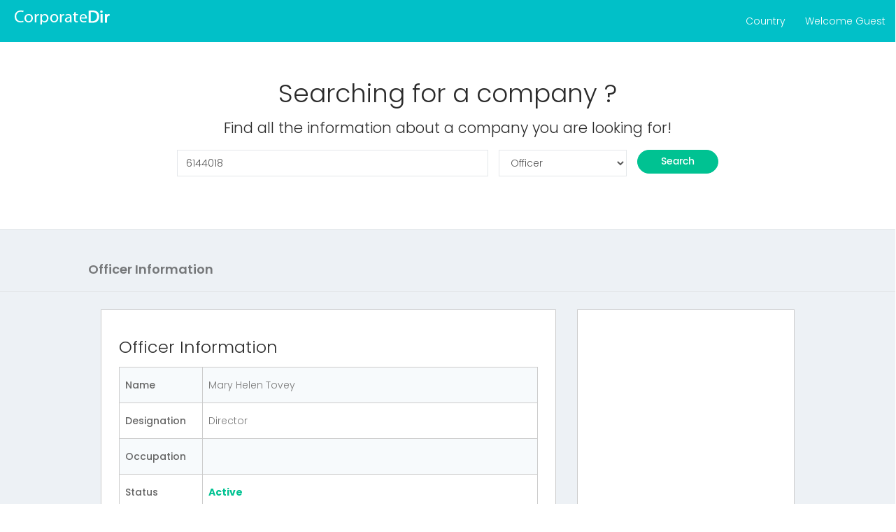

--- FILE ---
content_type: text/html; charset=UTF-8
request_url: https://corporatedir.com/uk/officer/6144018
body_size: 4272
content:
	 
<!DOCTYPE html>
<html lang="en">
<head>
    <title>Mary Helen Tovey corporate information</title>
    <meta charset="UTF-8" />
    <meta name="viewport" content="width=device-width, initial-scale=1.0">
    <meta name="description" content="Mary Helen Tovey corporate information and associated companies" />
	<meta name="keywords" content="Mary Helen Tovey director information,Mary Helen Tovey director details, Mary Helen Tovey corporate information,Mary Helen Tovey associated companies information,Mary Helen Tovey associated companies details"/>
	
    <link rel="icon" type="image/png" sizes="16x16" href="/favicon.png">
 
<!-- Bootstrap Core CSS -->
<link href="/bootstrap/dist/css/bootstrap.min.css" rel="stylesheet">
<link href="/css/style.css" rel="stylesheet">
<style>
.fb-like span,.fb_iframe_widget span{width: 150px;} 
</style> 
</head>
<body onkeypress="return CheckEnter(event)">
        
  	   <div itemscope itemtype="http://data-vocabulary.org/Person" style="display:none">
		 <span itemprop="name">Mary Helen Tovey</span>, 
		  <a href="https://corporatedir.com/uk/officer/6144018" itemprop="url">https://corporatedir.com/uk/officer/6144018</a>.
		   <!--<span itemprop="address" itemscope
			itemtype="http://data-vocabulary.org/Address">
			<span itemprop="street-address"></span>, 
		  </span>-->
		  and work as an <span itemprop="title">Director</span>at <span itemprop="affiliation">Junior Memory Championships Limited</span>.</div><!-- Preloader -->
<div class="preloader">
  <div class="cssload-speeding-wheel"></div>
</div>
<div id="wrapper" >
  <!-- Navigation -->
  
  <nav class="navbar navbar-default navbar-static-top m-b-0">
    <div class="navbar-header">
     <div class="top-left-part" style="width:250px"><a class="logo" href="https://corporatedir.com/uk/"><strong><img alt="home" src="/images/logo.png" style="margin-top:14px;"></strong></a></div>
     
      <ul class="nav navbar-top-links navbar-right pull-right">
       <li class="dropdown"> <a class="dropdown-toggle profile-pic" data-toggle="dropdown" href="#">Country </a>
          <ul class="dropdown-menu dropdown-user animated flipInY">
            <li><a href="/uk/">United kingdom</a></li>
            <li><a href="/">India</a></li>
            <li><a href="/us/">United States</a></li>
            <li><a href="/canada/">Canada</a></li>
          </ul>
        </li>
        <li class="dropdown"> <a class="dropdown-toggle profile-pic" data-toggle="dropdown" href="#">
		Welcome Guest</a>
          <ul class="dropdown-menu dropdown-user animated flipInY">
           	<li><a href="https://corporatedir.com/uk/FAQ">FAQs</a></li>
            <li><a style="cursor:pointer" data-target="#vpb_login_pop_up_box" data-toggle="modal">LOGIN</a></li>
                <li><a  style="cursor:pointer" data-target="#vpb_signup_pop_up_box" data-toggle="modal" >SIGNUP</a></li>          </ul>
        </li>
      </ul>
    </div>
  </nav>
  
  <!-- Login Box Starts Here -->
<div id="vpb_login_pop_up_box" class="modal fade" tabindex="-1" role="dialog" aria-labelledby="myModalLabel" aria-hidden="true" style="display: none;">
    <div class="modal-dialog">
        <div class="modal-content">
            <div class="modal-header">
                <button type="button" class="close" data-dismiss="modal" aria-hidden="true">×</button>
                <h4 class="modal-title">Users Login</h4>
            </div>
            <div class="modal-body">            	
                <form name="login" method="post" id="login" data-toggle="validator" novalidate>                    
                    <div class="form-group" id="emailerror">
                        <label for="email" class="control-label">Your Email:</label>
                        <input type="email" class="form-control" data-error="Bruh, that email address is invalid" id="email" name="email" required>
                        <span class="help-block with-errors"></span>
                    </div>
                    <div class="form-group"  id="pwderror">
                        <label for="passsword" class="control-label">Your Password:</label>
                        <input type="password" id="passsword" name="passsword" data-minlength="6" class="form-control" required>
                        <span class="help-block with-errors"></span>
                    </div>                    
                </form> 
            </div>
            <div class="modal-footer form-group">
                <button type="submit" class="btn btn-danger waves-effect" name="login" onclick="check();">Login</button>
                <button type="button" class="btn btn-default waves-effect" data-dismiss="modal">Close</button>
            </div>
        </div>
    </div>
</div>
<!-- Login Box end Here -->


<!-- Sign Up Box Starts Here -->
<div id="vpb_signup_pop_up_box" class="modal fade" tabindex="-1" role="dialog" aria-labelledby="myModalLabel" aria-hidden="true" style="display: none;">
    <div class="modal-dialog">
        <div class="modal-content">
            <div class="modal-header">
                <button type="button" class="close" data-dismiss="modal" aria-hidden="true">×</button>
                <h4 class="modal-title">Users Registration</h4>
            </div>
            <div class="modal-body">
                <form id="signup" data-toggle="validator">                    
                    <div class="form-group" id="nameerror">
                        <label for="fullnames" class="control-label">Your Fullname:</label>
                        <input type="text" class="form-control" id="fullnames" name="fullnames" required data-error="Please Enter Full Name">
                        <span class="help-block with-errors"></span>
                    </div>
                    <div class="form-group" id="emailserror">
                        <label for="emails" class="control-label">Email Address:</label>
                        <input type="email" id="emails" name="emails" class="form-control" required data-error="Please Enter Email id">
                        <span class="help-block with-errors"></span>
                    </div>  
                    <div class="form-group" id="passerror">
                        <label for="passs" class="control-label">Your Password:</label>
                        <input type="password" id="passs" name="passs" class="form-control" required data-error="Please Enter Password">
                        <span class="help-block with-errors"></span>
                    </div>  
                    <div class="form-group">
                        <label for="panno" class="control-label">Your Country:</label>
                        <div id="showcountry"></div>
                        <span class="help-block with-errors"></span>
                    </div> 
                    <div class="form-group" id="stateerror">
                        <label for="state" class="control-label">Your State:</label>
                        <input type="text" id="state" name="state" class="form-control" required data-error="Please Enter state">
                        <span class="help-block with-errors"></span>
                    </div>  
                    <div class="form-group" id="cityerror">
                        <label for="city" class="control-label">Your City:</label>
                        <input type="text" id="city" name="city" class="form-control" required data-error="Please Enter City">
                        <span class="help-block with-errors"></span>
                    </div>  
                    <div class="form-group" id="moberror">
                        <label for="mob" class="control-label">Your Mobile:</label>
                        <input type="text" id="mob" name="mob" class="form-control" required data-error="Please Enter Mobile No.">
                        <span class="help-block with-errors"></span>
                    </div>                                         
                </form>
            </div>
            <div class="modal-footer">
                <button type="button" class="btn btn-danger waves-effect waves-light" name="submit" onclick="javascript:signup1();">Submit</button>
                <button type="button" class="btn btn-default waves-effect" data-dismiss="modal">Close</button>
            </div>
        </div>
    </div>
</div>
<!-- Sign Up Box Ends Here -->  
  
  <!-- Page Content -->
  <div id="page-wrapper">
    <div class="container-fluid">
      <div class="row bg-title" style="background: #ffffff none repeat scroll 0 0;">
      	 <div class="col-lg-12">
          	<div class="col-md-8 col-md-offset-2">
         		<div class="white-box"> 
                    <div class="row row-in text-center">
                     <form class="form-horizontal" name="frmsearch" method="post">
		                     <h1 >Searching for a company ?</h1>
                             <h3>Find all the information about a company you are looking for!</h3>
                          <div class="form-group">
                            <label class="col-md-12"></label>
                            <div class="col-md-7">
                              <input id="search" name="search" class="form-control" value="6144018" placeholder="Please enter a company name!" title="* Please enter a company name!" type="text">
                            </div>
                            <div class="col-md-3">
                            <select id="select" class="form-control">
                               <option value="company" >Company</option>
                                <option value="officer" selected>Officer</option>
                            </select>
                            </div>
                            <div class="col-md-2">
                            <button onclick="javascript:subqry();" type="button" class="btn btn-block btn-success btn-rounded" name="result" value="Search">Search</button>
                            </div>
                            
                          </div>
                      </form>
                    </div>
          		</div>
      	  	</div>
         </div>         
        <!-- /.col-lg-12 --> 
      </div>      
      <!-- /.row -->
      
      	<div class="row bg-title">
            <div class="col-md-10 col-md-offset-1">
            	<h4 class="page-title">Officer Information </h4>
            </div>
        </div>
       <div class="row">       		
        <div class="col-md-10 col-md-offset-1">
        
			<div class="col-lg-8">
               
               	
               
                <div class="col-lg-12" >
                                
                	<div class="white-box" style="border: 1px solid #ccc;">
                		<div class="table-responsive">
                        
							<h2>Officer Information</h2>							<table class="table table-hover table-bordered table-striped"> 
								<tr><th width="20%" style="border: 1px solid #ccc">Name</th><td style="border: 1px solid #ccc">Mary Helen Tovey</td></tr>                             
                                <tr><th width="20%" style="border: 1px solid #ccc">Designation</th><td style="border: 1px solid #ccc">Director  </td> </tr>	 
								<tr><th width="20%" style="border: 1px solid #ccc">Occupation</th><td style="border: 1px solid #ccc">  </td> </tr>	 
                                <tr><th width="20%" style="border: 1px solid #ccc">Status </th><td style="border: 1px solid #ccc"><span class="text-success text-semibold"><strong>Active</strong></span>  </td> </tr>
								<tr><th width="20%" style="border: 1px solid #ccc">Associated With</th><td style="border: 1px solid #ccc"><a href="https://corporatedir.com/uk/company/04834686-junior-memory-championships-limited">Junior Memory Championships Limited</a>  </td> </tr>
                                
                                 <tr class="text-center"><td style="border-right:0px">
                                   	 		   <div id="fb-root"></div>  
													<script>(function(d, s, id) {
                                                      var js, fjs = d.getElementsByTagName(s)[0];
                                                      if (d.getElementById(id)) return;
                                                      js = d.createElement(s); js.id = id;
                                                      js.src = "//connect.facebook.net/en_GB/all.js#xfbml=1";
                                                      fjs.parentNode.insertBefore(js, fjs);
                                                    }(document, 'script', 'facebook-jssdk'));</script>
            
                                                    <div class="fb-like" data-href="https://www.facebook.com/corporatedir" data-layout="button_count" data-action="like" data-show-faces="false" data-share="true"></div>
                                                    
                                                        </td><td style="border-left:0px">
                                                     <a href="https://twitter.com/corporatedir" class="twitter-follow-button" data-show-count="true" data-dnt="true">Follow @corporatedir</a>

    <script>!function(d,s,id){var js,fjs=d.getElementsByTagName(s)[0];if(!d.getElementById(id)){js=d.createElement(s);js.id=id;js.src="//platform.twitter.com/widgets.js";fjs.parentNode.insertBefore(js,fjs);}}(document,"script","twitter-wjs");</script>
    
    
                                                <div class="g-plusone" data-size="medium"></div>
                                            
                                            <!-- Place this tag after the last +1 button tag. -->
                                            <script type="text/javascript">
                                              (function() {
                                                var po = document.createElement('script'); po.type = 'text/javascript'; po.async = true;
                                                po.src = 'https://apis.google.com/js/plusone.js';
                                                var s = document.getElementsByTagName('script')[0]; s.parentNode.insertBefore(po, s);
                                              })();
                                            </script>
                                               <script src="//platform.linkedin.com/in.js" type="text/javascript"></script><script type="IN/Share" data-url="http://corporatedir.com/us/" data-counter="right"></script>                                         
                                                                   
                                  </td></tr>
                                
							  </table> 
						   
					<script async src="//pagead2.googlesyndication.com/pagead/js/adsbygoogle.js"></script>
<!-- corporatedir_728x90 -->
<ins class="adsbygoogle"
     style="display:inline-block;width:728px;height:90px"
     data-ad-client="ca-pub-9440724297555740"
     data-ad-slot="9417584517"></ins>
<script>
(adsbygoogle = window.adsbygoogle || []).push({});
</script>                    
                     </div>                   </div>                                     
                </div>                
                  
                
            </div>            
                      
            <div class="col-lg-4">
            	<div class="col-lg-12">                	
                        <div class="white-box" style="border: 1px solid #ccc;">
                        	<div class="row">
                                <div class="col-lg-12 text-center">
                                    <div class="table-responsive"  style="height:280px">
                                    	<script async src="//pagead2.googlesyndication.com/pagead/js/adsbygoogle.js"></script>
<!-- corp_300x250 -->
<ins class="adsbygoogle"
     style="display:inline-block;width:300px;height:250px"
     data-ad-client="ca-pub-9440724297555740"
     data-ad-slot="2905725714"></ins>
<script>
(adsbygoogle = window.adsbygoogle || []).push({});
</script>  
                                    </div>
                            
            <!-- Place this tag where you want the +1 button to render. -->
                            
                                </div>
                                                                
                        	</div>                   		</div>                   
               	</div>      
                          
            
            </div>                 
        </div>    
    </div>    
    </div>
    <!-- /.container-fluid -->
            
    <footer class="footer text-center"> 2016 &copy; CorporateDir.com </footer>    
  </div>
  <!-- /#page-wrapper -->
</div>
<!-- /#wrapper -->
<!-- jQuery -->
<input type="hidden" id="base_url" value="https://corporatedir.com/uk/">
<script src="/js/loadcss.js"></script>
<script id="loadcss">
loadCSS("https://fonts.googleapis.com/css?family=Open+Sans:400,300,500,600,700,800");
loadCSS("https://fonts.googleapis.com/css?family=Roboto:100,300,400,500,700,900");
loadCSS("https://fonts.googleapis.com/css?family=Poppins:400,500,300,600,700");
loadCSS("/css/colors/spinners.css");
loadCSS("/plugins/bower_components/toast-master/css/jquery.toast.css");
loadCSS("/css/animate.css");
loadCSS("/css/colors/megna.css");
</script>
<script src="/plugins/bower_components/jquery/dist/jquery.min.js"></script>
<script src="/bootstrap/dist/js/bootstrap.min.js"></script>
<script src="/js/jquery.slimscroll.js"></script>
<script src="/js/waves.js"></script>
<script type="text/javascript" src="/jquery.cookie.js"></script>
<script src="/js/custom.js"></script>
<script src="/js/validator.js"></script>
<script src="/plugins/bower_components/toast-master/js/jquery.toast.js"></script>
<script type='text/javascript' src='/js/jquery.validate.minfc6b.js?ver=1.10.0'></script>
<script language="javascript" type="text/javascript" src="/js/vpb_script.js"></script>
 

<script async src="https://www.googletagmanager.com/gtag/js?id=G-9F1V7X6EZ2"></script>
<script>
  window.dataLayer = window.dataLayer || [];
  function gtag(){dataLayer.push(arguments);}
  gtag('js', new Date());
  gtag('config', 'G-9F1V7X6EZ2');
</script>


<script defer src="https://static.cloudflareinsights.com/beacon.min.js/vcd15cbe7772f49c399c6a5babf22c1241717689176015" integrity="sha512-ZpsOmlRQV6y907TI0dKBHq9Md29nnaEIPlkf84rnaERnq6zvWvPUqr2ft8M1aS28oN72PdrCzSjY4U6VaAw1EQ==" data-cf-beacon='{"version":"2024.11.0","token":"2a7961ca80d04872b7d3149555776f81","r":1,"server_timing":{"name":{"cfCacheStatus":true,"cfEdge":true,"cfExtPri":true,"cfL4":true,"cfOrigin":true,"cfSpeedBrain":true},"location_startswith":null}}' crossorigin="anonymous"></script>
</body>
</html>


--- FILE ---
content_type: text/html; charset=utf-8
request_url: https://accounts.google.com/o/oauth2/postmessageRelay?parent=https%3A%2F%2Fcorporatedir.com&jsh=m%3B%2F_%2Fscs%2Fabc-static%2F_%2Fjs%2Fk%3Dgapi.lb.en.2kN9-TZiXrM.O%2Fd%3D1%2Frs%3DAHpOoo_B4hu0FeWRuWHfxnZ3V0WubwN7Qw%2Fm%3D__features__
body_size: 159
content:
<!DOCTYPE html><html><head><title></title><meta http-equiv="content-type" content="text/html; charset=utf-8"><meta http-equiv="X-UA-Compatible" content="IE=edge"><meta name="viewport" content="width=device-width, initial-scale=1, minimum-scale=1, maximum-scale=1, user-scalable=0"><script src='https://ssl.gstatic.com/accounts/o/2580342461-postmessagerelay.js' nonce="kom7JntwArciWV2nmwaYMQ"></script></head><body><script type="text/javascript" src="https://apis.google.com/js/rpc:shindig_random.js?onload=init" nonce="kom7JntwArciWV2nmwaYMQ"></script></body></html>

--- FILE ---
content_type: text/html; charset=utf-8
request_url: https://www.google.com/recaptcha/api2/aframe
body_size: 265
content:
<!DOCTYPE HTML><html><head><meta http-equiv="content-type" content="text/html; charset=UTF-8"></head><body><script nonce="DFxQ9gcilHncP12ww08YaQ">/** Anti-fraud and anti-abuse applications only. See google.com/recaptcha */ try{var clients={'sodar':'https://pagead2.googlesyndication.com/pagead/sodar?'};window.addEventListener("message",function(a){try{if(a.source===window.parent){var b=JSON.parse(a.data);var c=clients[b['id']];if(c){var d=document.createElement('img');d.src=c+b['params']+'&rc='+(localStorage.getItem("rc::a")?sessionStorage.getItem("rc::b"):"");window.document.body.appendChild(d);sessionStorage.setItem("rc::e",parseInt(sessionStorage.getItem("rc::e")||0)+1);localStorage.setItem("rc::h",'1769562214216');}}}catch(b){}});window.parent.postMessage("_grecaptcha_ready", "*");}catch(b){}</script></body></html>